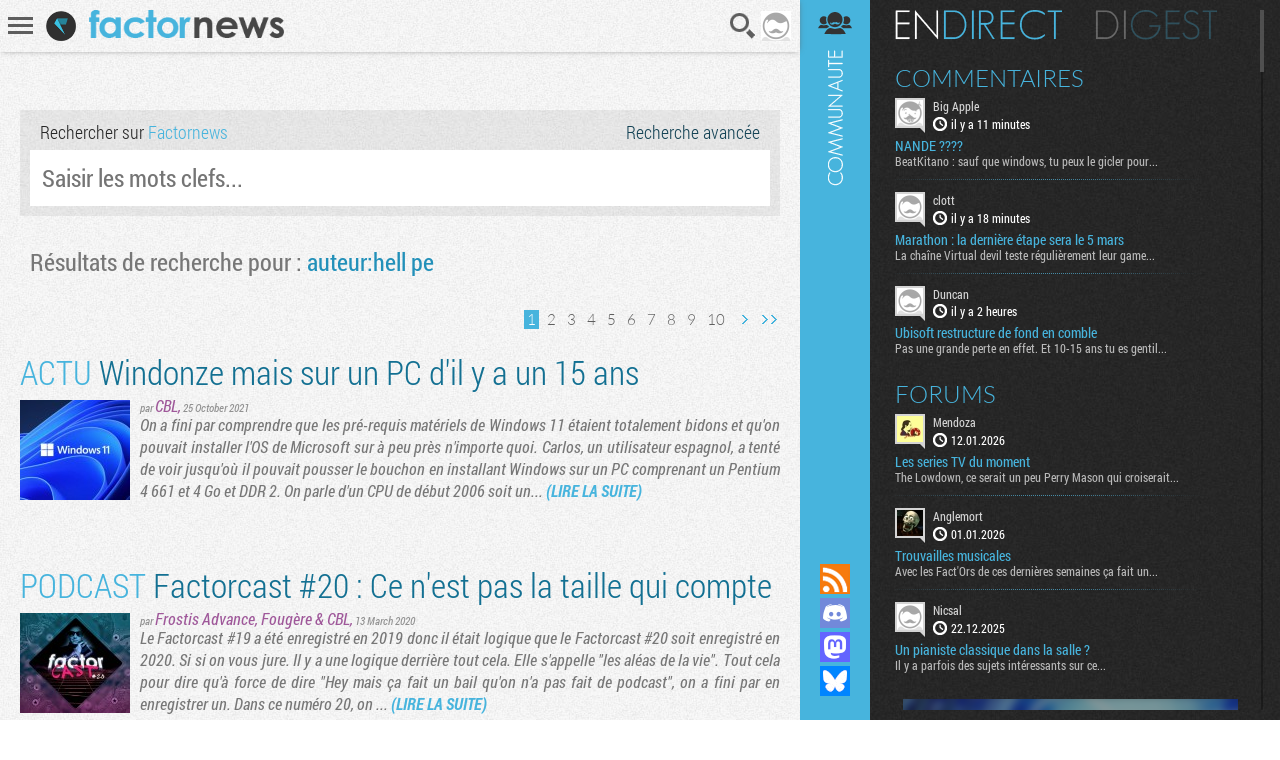

--- FILE ---
content_type: text/html; charset=UTF-8
request_url: https://www.factornews.com/recherche.html?q=auteur:Hell%20P%C3%A9
body_size: 7577
content:
<!DOCTYPE html>
<html lang="fr" prefix="og: http://ogp.me/ns#">
<head>
    <meta charset="utf-8" />
    <meta name="language" content="fr" />
    <meta name="msvalidate.01" content="3448862E1DCF1A9BABF9DF19BAAE8073" />
    <meta name="robots" content="max-snippet:-1, max-image-preview:large, max-video-preview:-1" />
    <title>auteur:hell pe sur Factornews</title>
    <meta name="title" content="auteur:hell pe sur Factornews">
    <meta name="description" content="Incroyable ! auteur:hell pe : toute l'actualité sur une même page">
    <meta property="og:title" content="Factornews - A fond dans la déconne mais pas trop. Actualité PC Consoles Mobile et portable">
    <meta property="og:description" content="Actualité fraiche et moins fraiche du jeu vidéo sur PC, consoles et tout autre terminal que des constructeurs fous vont nous inventer">
    <meta property="og:type" content="website">
    <meta property="og:url" content="https://www.factornews.com/recherche.html?q=auteur:Hell%20P%C3%A9" >
    <meta property="og:image" content="https://www.factornews.com/medias/css/default/logo_factornews_pic.png">
    <link rel="shortcut icon" type="image/x-icon" href="/medias/css/default/favicon.ico" />
    <link rel="icon" type="image/x-icon" href="/medias/css/default/favicon.ico" />
    <link rel="alternate" type="application/rss+xml" href="https://www.factornews.com/rss.xml" title="RSS" />
    <meta name="viewport" content="width=device-width, initial-scale=1.0, maximum-scale=1">
    <!--[if lt IE 9]>
        <script src="/medias/js/libs/html5/html5shiv.js"></script>
    <![endif]-->

    <link href="/min/?g=cssfront" media="screen" rel="stylesheet" type="text/css" />

    <link href="/min/?f=/medias/css/default/jqueryui/jquery-ui-1.9.1.custom.css,/medias/css/default/styles.css" media="screen" rel="stylesheet" type="text/css" />

    </head>
<body id="contentSearchList" class=" showCommunity">
<div id="userBar">
    <div id="userBarLinks">
        <ul class="userBarListItems">
            <li class="userBarItemNv1"><a class="userBarItem" href="/podcasts.html"><span>Podcasts</span></a></li>
            <li class="userBarItemNv1"><a class="userBarItem" href="/actualites-articles-tests-preview.html"><span>Articles</span></a></li>
            <li class="userBarItemNv1 userBarItemParent">
                <a class="userBarItem" href="javascript:void(0);"><span>Slice &raquo;</span></a>
                <ul class="userBarListItemsNv2">
                    <li class="userBarItemNv2"><a class="userBarItem" href="/slice"><span>Derniers slices</span></a></li>
                    <li class="userBarItemNv2"><a class="userBarItem" href="/slice/proposer-une-image.html"><span>Proposer une capture</span></a></li>
                    <li class="userBarItemNv2"><a class="userBarItem" href="/slice/tips.html"><span>Quelques astuces</span></a></li>
                    <li class="userBarItemNv2"><a class="userBarItem" href="/slice/a-propos.html"><span>A propos</span></a></li>
                    <li class="userBarItemNv2"><a class="userBarItem userBarItemBack" href="javascript:void(0);"><span>Retour</span></a></li>
                </ul>
            </li>
            <li class="userBarItemNv1"><a class="userBarItem" href="/forums"><span>Forums</span></a></li>
            <li class="userBarItemNv1"><a class="userBarItem" href="/a-propos.html"><span>A propos</span></a></li>
        </ul>
    </div>
</div>    <div class="factorGlobalWrapper">
                    <div id="factorNavBar">
        <div class="factorNavBarWrapper">
            <div class="factorSectionWrapper">
                <div class="factorNavBarLeft">
                    <a href="javascript:void(0);" id="factorNavBarHb">
                        <span></span>
                        <span></span>
                        <span></span>
                    </a>
                    <a href="/"><img src="/medias/css/default/logo_factornews_pic.png" width="30" height="30" alt="Logo Factornews" class="factorNavBarLogo"></a>
                                        <a href="/"><img src="/medias/css/default/logo_factornews_txt.png" height="28" alt="Logo Factornews texte" class="factorNavBarLogoTxt"></a>
                                    </div>
                <div class="factorNavBarRight">
                    <div id="userPanel">
                        <a href="javascript:void(0);" class="factorNavBarBtn" id="factorNavBarBtnSearch" title="Rechercher">Recherche</a>
                                                                        <a href="javascript:void(0);" class="factorNavBarBtn" id="factorNavBarBtnAvatarLoggedOff"><img width="30" height="30" alt="Avatar par défaut" class="upUsernameImg" src="/images/avatars/default/30.png" class="upUsernameImg"/></a>
                                                <a href="javascript:void(0);" class="factorNavBarBtn" id="factorNavBarCommunity">&nbsp;</a>
                    </div>
                </div>
            </div>
        </div>
    </div>
    <div class="factorSectionHeader" id="pageTop"></div>
        <div class="factorSectionFooter" id="factorSectionLogin">
        <div class="factorSectionWrapper">
            <div class="factorLoginBox" id="factorLoginBoxContent">
                <div class="factorLoginBoxColRight">
                    <div class="factorTitleConnexion">Connexion</div>
                    <div id="factorLoginTab">
                                                <a href="javascript:void(0);" class="factornews" title="Connexion via Factornews"></a>
                                                <a href="/external-login-steam" class="steam" title="Connexion via Steam"></a>
                        <a href="/external-login-google" class="google" title="Connexion via Google"></a>
                    </div>
                    <div class="factorLoginBoxConnexionWrapper">
                        <form id="fcLoginForm" enctype="application/x-www-form-urlencoded" method="post" action="/" accept-charset="utf-8">
<input type="hidden" name="fid_Application_Form_LogIn" value="Application_Form_LogIn" id="fid_Application_Form_LogIn" /><input type="hidden" name="nocross" data-csrffield="data-csrffield" value="227018_b6817a4db931eed450b237ac302b725f" /><div class="inputGroupType1"><label for="login" class="fieldLabel required">Pseudo *</label>

<input type="text" name="login" id="login" value="" class="fieldInput" tabindex="1" /></div><div class="inputGroupType1"><label for="password" class="fieldLabel required">Mot de passe *</label>

<input type="password" name="password" id="password" value="" class="fieldInput" tabindex="2" /></div><div class="inputGroupType1">
<input type="hidden" name="remember" value="0" /><input type="checkbox" name="remember" id="remember" value="1" class="factorFormCheckbox" tabindex="3" />
<label for="remember" class="fieldLabelInline optional">Rester connecté</label></div><div class="forceTARight" style="padding-top: 15px;"><button class="btnType2" type="button" id="fcLoginBoxForgotAccount">COMPTE OUBLIE ?</button>
<button name="logInSubmit" id="logInSubmit" type="submit" class="btnType1" data-redirect-url="" tabindex="4">Connexion</button></div><div id="factorLoginBoxMsg" class="forceTARight"></div></form>                        <div id="factorLoginBoxForgotPassWrapper" class="forceNoDisplay">
                            <form id="fcForgotPass" enctype="application/x-www-form-urlencoded" method="post" action="/" accept-charset="utf-8">
<input type="hidden" name="fid_Application_Form_OubliPasse" value="Application_Form_OubliPasse" id="fid_Application_Form_OubliPasse" /><input type="hidden" name="nocross" data-csrffield="data-csrffield" value="255500_ed0d7cab91ebc34b83aa033397aa0144" /><div class="factorLoginBoxForgotPassInfos">Pour récupérer votre compte, veuillez saisir votre adresse email. Vous allez recevoir un email contenant une adresse pour récupérer votre compte.</div><div class="inputGroupType1"><label for="email" class="fieldLabel required">Adresse email *</label>

<input type="text" name="email" id="email" value="" class="fieldInput" /></div><div class="forceTARight">
<input type="submit" name="forgotPassSubmit" id="forgotPassSubmit" value="Valider" class="btnType1" /></div></form>                        </div>
                    </div>
                </div>
                <div class="factorLoginBoxColLeft">
                    <div class="factorTitleInscription">Inscription</div>
                    <div id="factorLoginBoxInscriptionText">
                        En vous inscrivant, vous acceptez les <a href="/a-propos.html">conditions d'utilisation du site</a> et de nous vendre votre âme pour un euro symbolique. Amusez vous, mais pliez vous à la charte.                    </div>
                    <div class="factorLoginBoxInscriptionWrapper">
                        <form id="fcCreateUserForm" enctype="application/x-www-form-urlencoded" method="post" action="/" autocomplete="off" accept-charset="utf-8">
<input type="hidden" name="fid_Application_Form_CreateUser" value="Application_Form_CreateUser" id="fid_Application_Form_CreateUser" /><input type="hidden" name="nocross" data-csrffield="data-csrffield" value="568446_88b9fc658b2696d4837da7a3745a6f6c" /><div class="factorLoginBoxRegisterLeft"><div class="inputGroupType1"><label for="fcCreateUserPseudo" class="fieldLabel required">Pseudo *</label>

<input type="text" name="login" id="fcCreateUserPseudo" value="" class="fieldInput fcCreateUserForm" tabindex="5" autocomplete="off" /></div><div class="inputGroupType1"><label for="fcCreateUserMail" class="fieldLabel required">Addresse email *</label>

<input type="text" name="mail" id="fcCreateUserMail" value="" class="fieldInput fcCreateUserForm" tabindex="6" autocomplete="off" /></div><div class="inputGroupType1"><label for="fcCreateUserPassword" class="fieldLabel required">Mot de passe *</label>

<input type="password" name="password" id="fcCreateUserPassword" value="" class="fieldInput fcCreateUserForm" tabindex="8" autocomplete="off" /></div><div class="inputGroupType1"><p class="fieldLabel nobot">Un Rédacteur Factornews vous demande :</p><label for="fcCreateUserNoBotText" class="fieldLabel required">Cobien font troas cent quatre vingt-zeise plussé de cinque ? *</label>

<input type="text" name="question" id="fcCreateUserNoBotText" value="" class="fieldInput fcCreateUserForm" tabindex="10" autocomplete="off" placeholder="971" />
<input type="hidden" name="questionHash" value="574973" id="fcCreateUserNoBotHash" /></div></div><div class="factorLoginBoxRegisterRight"><div class="inputGroupType1"><label for="fcCreateUserMail2" class="fieldLabel required">Confirmation email *</label>

<input type="text" name="mail2" id="fcCreateUserMail2" value="" class="fieldInput fcCreateUserForm" tabindex="7" autocomplete="off" /></div><div class="inputGroupType1"><label for="fcCreateUserPassword2" class="fieldLabel required">Confirmation mot de passe *</label>

<input type="password" name="password2" id="fcCreateUserPassword2" value="" class="fieldInput fcCreateUserForm" tabindex="9" autocomplete="off" /></div><div class="forceTARight">
<input type="submit" name="createUser" id="fcCreateUserSubmit" value="S'inscrire" class="btnType1" tabindex="11" /></div></div></form>                    </div>
                </div>
            </div>
        </div>
    </div>
            <div class="factorSectionArticles search">
        <div class="factorSectionWrapper">
            <div class="factorContenuDetailsLeftWrapper">
                                <div class="factorSearchInline">
                    <div class="factorSearchBox">
                        <div class="factorSearchBoxTitle">Rechercher sur <span>Factornews</span><span id="factorSearchAdvanced">Recherche avancée</span></div>
                        <div class="factorSearchFieldWrapper">
                            <input class="factorSearchField" type="text" name="search" value="" placeholder="Saisir les mots clefs...">
                        </div>
                        <div id="factorSearchAdvancedDoc"></div>
                    </div>
                </div>
                                <h1 class="factorSearchResume">Résultats de recherche pour : <span>auteur:hell pe</span></h1>
                <div class="paginationControlTypeContenus forceTARight">
    <div class="paginationControlTypeContenusWrapper">
                                    
                                            <span class="current">1</span>
                                                                <a href="/recherche.html?q=auteur%3Ahell+pe&page=2" class="pages">2</a>
                                                                <a href="/recherche.html?q=auteur%3Ahell+pe&page=3" class="pages">3</a>
                                                                <a href="/recherche.html?q=auteur%3Ahell+pe&page=4" class="pages">4</a>
                                                                <a href="/recherche.html?q=auteur%3Ahell+pe&page=5" class="pages">5</a>
                                                                <a href="/recherche.html?q=auteur%3Ahell+pe&page=6" class="pages">6</a>
                                                                <a href="/recherche.html?q=auteur%3Ahell+pe&page=7" class="pages">7</a>
                                                                <a href="/recherche.html?q=auteur%3Ahell+pe&page=8" class="pages">8</a>
                                                                <a href="/recherche.html?q=auteur%3Ahell+pe&page=9" class="pages">9</a>
                                                                <a href="/recherche.html?q=auteur%3Ahell+pe&page=10" class="pages">10</a>
                    
                            <a href="/recherche.html?q=auteur%3Ahell+pe&page=2" class="flechesGlobal1 flechesType1Next">Page suivante</a>
        
                            <a href="/recherche.html?q=auteur%3Ahell+pe&page=13" class="flechesGlobal1 flechesType1End">Dernière page</a>
                </div>
</div>                <article class="articlesListItem">
                    <h3 class="articlesListItemTitle"><a href="/actualites/windonze-mais-sur-un-pc-d-il-y-a-un-15-ans-48030.html"><span class="color1">ACTU</span> Windonze mais sur un PC d'il y a un 15 ans</a></h3>
                    <div class="articlesListItemContentWrapper">
                        <div class="articlesListItemVign"><a href="/actualites/windonze-mais-sur-un-pc-d-il-y-a-un-15-ans-48030.html"><img src="https://www.factornews.com/images/110x100/13/137076.jpg" alt="" /></a></div>
                        <div class="articlesListItemResume">
                            <div class="articlesListItemDetails">par <span>CBL,</span> <time datetime="2021-10-25 04:25" pubdate>25 October 2021</time></div>
                            <p class="articlesListItemTxt">On a fini par comprendre que les pré-requis matériels de Windows 11&nbsp;étaient totalement bidons et qu&#39;on pouvait installer l&#39;OS de Microsoft sur à peu près n&#39;importe quoi. Carlos, un utilisateur espagnol, a tenté de voir jusqu&#39;où il pouvait pousser le bouchon en installant Windows sur un PC comprenant un Pentium 4 661 et 4 Go et DDR 2. On parle d&#39;un CPU de début 2006 soit un... <a href="/actualites/windonze-mais-sur-un-pc-d-il-y-a-un-15-ans-48030.html" class="articlesListItemMoreLink">(LIRE LA SUITE)</a></p>
                        </div>
                    </div>
                </article>
                                <article class="articlesListItem">
                    <h3 class="articlesListItemTitle"><a href="/podcast/factorcast-20-ce-n-est-pas-la-taille-qui-compte-46222.html"><span class="color1">PODCAST</span> Factorcast #20 : Ce n'est pas la taille qui compte</a></h3>
                    <div class="articlesListItemContentWrapper">
                        <div class="articlesListItemVign"><a href="/podcast/factorcast-20-ce-n-est-pas-la-taille-qui-compte-46222.html"><img src="https://www.factornews.com/images/110x100/13/133453.jpg" alt="" /></a></div>
                        <div class="articlesListItemResume">
                            <div class="articlesListItemDetails">par <span>Frostis Advance, Fougère &amp; CBL,</span> <time datetime="2020-03-13 16:38" pubdate>13 March 2020</time></div>
                            <p class="articlesListItemTxt">Le Factorcast #19 a été enregistré en 2019 donc il était logique que le Factorcast #20 soit enregistré en 2020. Si si on vous jure. Il y a une logique derrière tout cela. Elle s&#39;appelle &quot;les aléas de la vie&quot;.    Tout cela pour dire qu&#39;à force de dire &quot;Hey mais ça fait un bail qu&#39;on n&#39;a pas fait de podcast&quot;, on a fini par en enregistrer un. Dans ce numéro 20, on ... <a href="/podcast/factorcast-20-ce-n-est-pas-la-taille-qui-compte-46222.html" class="articlesListItemMoreLink">(LIRE LA SUITE)</a></p>
                        </div>
                    </div>
                </article>
                                <article class="articlesListItem">
                    <h3 class="articlesListItemTitle"><a href="/actualites/indiecade-europe-2019-trois-ou-quatres-questions-a-adrien-larouzee-arte-46173.html"><span class="color1">ACTU</span> [IndieCade Europe 2019] Trois ou quatres questions à... Adrien Larouzée (Arte)</a></h3>
                    <div class="articlesListItemContentWrapper">
                        <div class="articlesListItemVign"><a href="/actualites/indiecade-europe-2019-trois-ou-quatres-questions-a-adrien-larouzee-arte-46173.html"><img src="https://www.factornews.com/images/110x100/13/133369.jpg" alt="" /></a></div>
                        <div class="articlesListItemResume">
                            <div class="articlesListItemDetails">par <span>Hell Pé,</span> <time datetime="2020-03-04 00:00" pubdate>04 March 2020</time></div>
                            <p class="articlesListItemTxt">Saviez-vous qu&#39;Arte éditait des jeux vidéo ? Si vous ne le saviez pas, c&#39;est que vous n&#39;avez pas lu la news de Rozzo sur l&#39;émission Retro Gaming Made in France, l&#39;interview par billou95 de Laurent Checola (accessoirement co-organisateur de l&#39;IndieCade Europe), celle de Laurent Herbet par C7 et JeanBon, ni même le reportage de Frostis Advance aux Utopiales 2018. Vous êtes do... <a href="/actualites/indiecade-europe-2019-trois-ou-quatres-questions-a-adrien-larouzee-arte-46173.html" class="articlesListItemMoreLink">(LIRE LA SUITE)</a></p>
                        </div>
                    </div>
                </article>
                                <article class="articlesListItem">
                    <h3 class="articlesListItemTitle"><a href="/actualites/le-monde-a-besoin-de-plus-de-gentillesse-une-video-d-une-heure-tournee-a-l-indiecade-europe-2019-46172.html"><span class="color1">ACTU</span> "Le monde a besoin de plus de gentillesse", une vidéo d'une heure tournée à l'IndieCade Europe 2019</a></h3>
                    <div class="articlesListItemContentWrapper">
                        <div class="articlesListItemVign"><a href="/actualites/le-monde-a-besoin-de-plus-de-gentillesse-une-video-d-une-heure-tournee-a-l-indiecade-europe-2019-46172.html"><img src="https://www.factornews.com/images/110x100/13/133363.jpg" alt="" /></a></div>
                        <div class="articlesListItemResume">
                            <div class="articlesListItemDetails">par <span>Hell Pé,</span> <time datetime="2020-03-03 00:00" pubdate>03 March 2020</time></div>
                            <p class="articlesListItemTxt">1 heure 19 pour être exact.    Depuis que Factornews a l&#39;immense fierté d&#39;être entièrement financé par ses lecteurs, la rédaction, désireuse de faire bon usage de ces dons et d&#39;être à l&#39;avant-garde du journalisme vidéoludique francophone, a fait évoluer sa façon de couvrir les salons de jeux vidéo. Nous avons, au fil des années, parlé par-dessus les conférences de l&#39;E3 en direc... <a href="/actualites/le-monde-a-besoin-de-plus-de-gentillesse-une-video-d-une-heure-tournee-a-l-indiecade-europe-2019-46172.html" class="articlesListItemMoreLink">(LIRE LA SUITE)</a></p>
                        </div>
                    </div>
                </article>
                                <article class="articlesListItem">
                    <h3 class="articlesListItemTitle"><a href="/article/les-fact-or-2019-45991.html"><span class="color1">ARTICLE</span> Les Fact'Or 2019</a></h3>
                    <div class="articlesListItemContentWrapper">
                        <div class="articlesListItemVign"><a href="/article/les-fact-or-2019-45991.html"><img src="https://www.factornews.com/images/110x100/13/132926.png" alt="" /></a></div>
                        <div class="articlesListItemResume">
                            <div class="articlesListItemDetails">par <span>K.Mizol, Frostis Advance, Hell Pé, Feed, miniblob, Fougère, Kallen404, billou95, Rozzo, CBL, ZeP &amp; Nicaulas,</span> <time datetime="2020-12-30 09:30" pubdate>30 December 2019</time></div>
                            <p class="articlesListItemTxt">On a l&#39;impression de redire ça chaque année, mais 2019 a été particulièrement chargée en jeux dignes d&#39;intérêts. Au moment des bilans de fin d&#39;année, on est donc allé à l&#39;essentiel pour les Fact&#39;Or cuvée 2019. Pas de format original ni de vote du public compliqué à mettre en place, ni même de grand gagnant, mais simplement la rédaction qui se réunit autour de catégories plus ou... <a href="/article/les-fact-or-2019-45991.html" class="articlesListItemMoreLink">(LIRE LA SUITE)</a></p>
                        </div>
                    </div>
                </article>
                                <article class="articlesListItem">
                    <h3 class="articlesListItemTitle"><a href="/article/prise-chaude-no-man-s-sky-e-s-t-le-pire-jeu-du-monde-45793.html"><span class="color1">ARTICLE</span> Prise chaude : No Man's Sky e(s)t le pire jeu du monde</a></h3>
                    <div class="articlesListItemContentWrapper">
                        <div class="articlesListItemVign"><a href="/article/prise-chaude-no-man-s-sky-e-s-t-le-pire-jeu-du-monde-45793.html"><img src="https://www.factornews.com/images/110x100/13/132372.jpg" alt="" /></a></div>
                        <div class="articlesListItemResume">
                            <div class="articlesListItemDetails">par <span>Hell Pé,</span> <time datetime="2019-10-09 14:28" pubdate>09 October 2019</time></div>
                            <p class="articlesListItemTxt">Oui je sais, on avait dit que c&rsquo;était un arc de rédemption, que No Man&rsquo;s Sky était peut-être enfin devenu un bon jeu après toutes ces mises à jour, toutes ces années d&rsquo;efforts de la part de ses créateurs pour tenir les promesses qu&rsquo;ils avaient faites en 2016. Mais ce n&rsquo;est pas de l&rsquo;amour-propre de Sean Murray dont je veux parler aujourd&rsquo;hui, c&rsquo;est du... <a href="/article/prise-chaude-no-man-s-sky-e-s-t-le-pire-jeu-du-monde-45793.html" class="articlesListItemMoreLink">(LIRE LA SUITE)</a></p>
                        </div>
                    </div>
                </article>
                                <article class="articlesListItem">
                    <h3 class="articlesListItemTitle"><a href="/actualites/vous-avez-desormais-le-droit-de-revendre-vos-jeux-steam-mais-vous-ne-pourrez-toujours-pas-le-faire-45753.html"><span class="color1">ACTU</span> Vous avez désormais le droit de revendre vos jeux Steam (mais vous ne pourrez toujours pas le faire)</a></h3>
                    <div class="articlesListItemContentWrapper">
                        <div class="articlesListItemVign"><a href="/actualites/vous-avez-desormais-le-droit-de-revendre-vos-jeux-steam-mais-vous-ne-pourrez-toujours-pas-le-faire-45753.html"><img src="https://www.factornews.com/images/110x100/13/132278.jpg" alt="" /></a></div>
                        <div class="articlesListItemResume">
                            <div class="articlesListItemDetails">par <span>Hell Pé,</span> <time datetime="2019-09-20 12:51" pubdate>20 September 2019</time></div>
                            <p class="articlesListItemTxt">C&rsquo;est le jour où j&rsquo;ai acheté l&rsquo;Orange Box à Auchan, puis que je l&rsquo;ai prêtée à un pote avant d&rsquo;essayer de l&rsquo;installer sur mon propre PC que j&rsquo;ai découvert la dure réalité du jeu vidéo dématérialisé : une clé CD activée le reste à jamais, et un jeu associé à un compte Steam ne peut plus être donné à personne, encore moins vendu. Mon Orange Box ne servait don... <a href="/actualites/vous-avez-desormais-le-droit-de-revendre-vos-jeux-steam-mais-vous-ne-pourrez-toujours-pas-le-faire-45753.html" class="articlesListItemMoreLink">(LIRE LA SUITE)</a></p>
                        </div>
                    </div>
                </article>
                                <article class="articlesListItem">
                    <h3 class="articlesListItemTitle"><a href="/enbref/pendant-ce-temps-sur-twitch-kitkat-et-lp-remettent-les-points-sur-les-u-45673.html"><span class="color1">SHORTNEWS</span> Pendant ce temps sur Twitch : KitKat et LP remettent les points sur les Ü</a></h3>
                    <div class="articlesListItemContentWrapper">
                        <div class="articlesListItemVign"></div>
                        <div class="articlesListItemResume">
                            <div class="articlesListItemDetails">par <span>Hell Pé,</span> <time datetime="2019-08-23 14:04" pubdate>23 August 2019</time></div>
                            <p class="articlesListItemTxt">S&#39;il y a une communauté autre que les gamers qui est la risée de tous pour son mauvais goût, son sexisme endémique et son caractère impénétrable, c&#39;est bien celle des métalleux. Dans un élan de nostalgie pour nos vertes années de girafes de Stella et d&#39;hernie discale cervicale, on a invité KitKat à nous accompagner dans nos premiers pas sur Brütal Legend, le jeu maudit de Double Fine s... <a href="/enbref/pendant-ce-temps-sur-twitch-kitkat-et-lp-remettent-les-points-sur-les-u-45673.html" class="articlesListItemMoreLink">(LIRE LA SUITE)</a></p>
                        </div>
                    </div>
                </article>
                                <article class="articlesListItem">
                    <h3 class="articlesListItemTitle"><a href="/article/prise-chaude-une-certaine-idee-du-jeu-japonais-45633.html"><span class="color1">ARTICLE</span> Prise chaude : une certaine idée du jeu japonais</a></h3>
                    <div class="articlesListItemContentWrapper">
                        <div class="articlesListItemVign"><a href="/article/prise-chaude-une-certaine-idee-du-jeu-japonais-45633.html"><img src="https://www.factornews.com/images/110x100/13/131936.jpg" alt="" /></a></div>
                        <div class="articlesListItemResume">
                            <div class="articlesListItemDetails">par <span>Hell Pé,</span> <time datetime="2019-08-16 14:23" pubdate>16 August 2019</time></div>
                            <p class="articlesListItemTxt">Les journalistes ont été très nombreux, nous-mêmes compris, à raconter que le Japon vidéoludique n&#39;a pas été au top de sa forme depuis maintenant quelques années déjà. Aujourd&#39;hui, le discours à la mode est celui de la résurrection du jeu japonais ; mais pourquoi partir du principe qu&#39;il était &quot;mort&quot; jusqu&#39;à présent ?... <a href="/article/prise-chaude-une-certaine-idee-du-jeu-japonais-45633.html" class="articlesListItemMoreLink">(LIRE LA SUITE)</a></p>
                        </div>
                    </div>
                </article>
                                <article class="articlesListItem">
                    <h3 class="articlesListItemTitle"><a href="/actualites/l-arc-de-redemption-s-acheve-mercredi-prochain-pour-no-man-s-sky-beyond-45630.html"><span class="color1">ACTU</span> L'arc de rédemption s'achève mercredi prochain pour No Man's Sky Beyond</a></h3>
                    <div class="articlesListItemContentWrapper">
                        <div class="articlesListItemVign"><a href="/actualites/l-arc-de-redemption-s-acheve-mercredi-prochain-pour-no-man-s-sky-beyond-45630.html"><img src="https://www.factornews.com/images/110x100/13/131934.jpg" alt="" /></a></div>
                        <div class="articlesListItemResume">
                            <div class="articlesListItemDetails">par <span>Hell Pé,</span> <time datetime="2019-08-08 21:53" pubdate>08 August 2019</time></div>
                            <p class="articlesListItemTxt">Vous le savez, ici à Factor nous ne sommes pas les derniers à nous moquer des développeurs illuminés qui promettent monts et merveilles à une poignée de crédules aux poches bien garnies. Mais l&#39;histoire de No Man&#39;s Sky n&#39;est pas tout à fait celle des ténors du bullshit qu&#39;on connaît bien dans ce milieu depuis les grandes heures de Peter Molyneux. Certes, le jeu d&#39;exploration sp... <a href="/actualites/l-arc-de-redemption-s-acheve-mercredi-prochain-pour-no-man-s-sky-beyond-45630.html" class="articlesListItemMoreLink">(LIRE LA SUITE)</a></p>
                        </div>
                    </div>
                </article>
                <div class="paginationControlTypeContenus forceTARight">
    <div class="paginationControlTypeContenusWrapper">
                                    
                                            <span class="current">1</span>
                                                                <a href="/recherche.html?q=auteur%3Ahell+pe&page=2" class="pages">2</a>
                                                                <a href="/recherche.html?q=auteur%3Ahell+pe&page=3" class="pages">3</a>
                                                                <a href="/recherche.html?q=auteur%3Ahell+pe&page=4" class="pages">4</a>
                                                                <a href="/recherche.html?q=auteur%3Ahell+pe&page=5" class="pages">5</a>
                                                                <a href="/recherche.html?q=auteur%3Ahell+pe&page=6" class="pages">6</a>
                                                                <a href="/recherche.html?q=auteur%3Ahell+pe&page=7" class="pages">7</a>
                                                                <a href="/recherche.html?q=auteur%3Ahell+pe&page=8" class="pages">8</a>
                                                                <a href="/recherche.html?q=auteur%3Ahell+pe&page=9" class="pages">9</a>
                                                                <a href="/recherche.html?q=auteur%3Ahell+pe&page=10" class="pages">10</a>
                    
                            <a href="/recherche.html?q=auteur%3Ahell+pe&page=2" class="flechesGlobal1 flechesType1Next">Page suivante</a>
        
                            <a href="/recherche.html?q=auteur%3Ahell+pe&page=13" class="flechesGlobal1 flechesType1End">Dernière page</a>
                </div>
</div>                            </div>
            <aside class="factorContenuDetailsRightWrapper">
                                                <div class="recentArticlesContainer">
                    <h3 class="titreType1">Articles <strong>récents</strong></h3>
                    <section class="recentArticlesWrapper">
                                                        <article class="recentArticle1" style="background-image:url(https://www.factornews.com/images/300x121/14/147013.jpg);">
                                        <a href="/test/le-kit-pxn-vd6-moza-a-de-quoi-avoir-la-pxhaine-51677.html">
                                            <span class="recentArticleTitle1">
                                                <span>TEST</span>
                                                Le kit PXN VD6 : Moza a de quoi avoir la PXHaine                                            </span>
                                        </a>
                                    </article>
                                                        <article class="recentArticle1" style="background-image:url(https://www.factornews.com/images/300x121/14/147000.jpg);">
                                        <a href="/test/big-hops-51676.html">
                                            <span class="recentArticleTitle1">
                                                <span>TEST</span>
                                                Big Hops                                            </span>
                                        </a>
                                    </article>
                                                        <article class="recentArticle1" style="background-image:url(https://www.factornews.com/images/300x121/14/146969.jpg);">
                                        <a href="/test/call-of-duty-black-ops-7-51664.html">
                                            <span class="recentArticleTitle1">
                                                <span>TEST</span>
                                                Call of Duty: Black Ops 7                                            </span>
                                        </a>
                                    </article>
                                        </section>
                </div>
                            </aside>
        </div>
    </div>

    <div id="factorCommunityCol">
    <div id="factorSectionCommunityLoad"></div>
</div><div class="factorSearch">
    <div class="factorSearchBox">
        <div class="factorSearchBoxTitle">Rechercher sur <span>Factornews</span></div>
        <div class="factorSearchFieldWrapper">
            <input class="factorSearchField" type="text" name="search" value="" placeholder="Saisir les mots clefs...">
        </div>
    </div>
    <div class="factorSearchOverlay">&nbsp;</div>
</div>    <div id="pageBottom" class="ancre">&nbsp;</div>
    <script type="text/javascript">skinFolder = '/medias/css/default/';</script>
    <script type="text/javascript" src="/min/?g=jsfront" defer="defer"></script>

        <script type="text/javascript" src="/medias/js/libs/jwplayer/jwplayer.js" defer="defer"></script>

        <script type="text/javascript">
        var _gaq = _gaq || [];
        _gaq.push(['_setAccount', 'UA-85363-1']);
        _gaq.push(['_trackPageview']);

        (function() {
            var ga = document.createElement('script'); ga.type = 'text/javascript'; ga.async = true;
            ga.src = ('https:' == document.location.protocol ? 'https://ssl' : 'http://www') + '.google-analytics.com/ga.js';
            var s = document.getElementsByTagName('script')[0]; s.parentNode.insertBefore(ga, s);
        })();
    </script>    </div>
    </body>
</html>